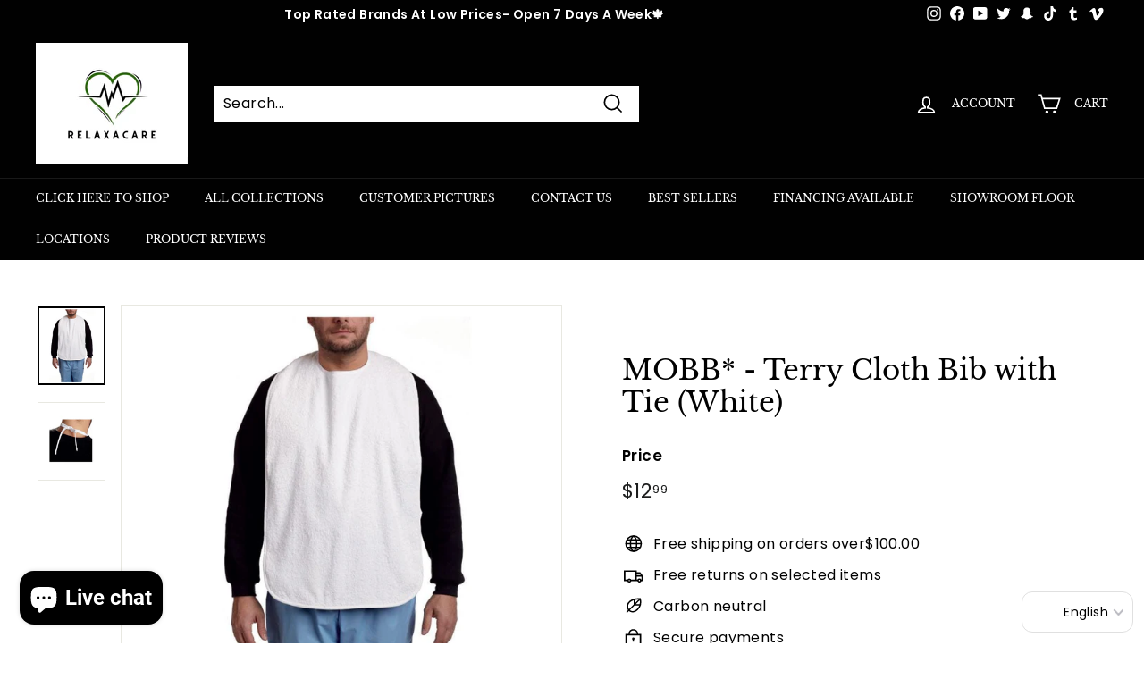

--- FILE ---
content_type: text/css
request_url: https://css.twik.io/6014c73d0543c.css
body_size: 104
content:
.collection-grid>DIV.grid-item.grid-product,.product-grid DIV.grid-item.grid-product,.product-grid>DIV.grid-item.grid-product,.site-header__drawer-animate .slide-nav > .slide-nav__item > .slide-nav__dropdown>LI:nth-of-type(4)>UL,.site-header__drawer-animate .slide-nav > .slide-nav__item > .slide-nav__dropdown>LI:nth-of-type(5)>UL,.site-header__drawer-animate .slide-nav > .slide-nav__item > .slide-nav__dropdown>LI:nth-of-type(6)>UL,.site-header__drawer-animate .slide-nav > .slide-nav__item > .slide-nav__dropdown>LI:nth-of-type(19)>UL,#FooterMobileNav .slide-nav > .slide-nav__item > .slide-nav__dropdown>LI:nth-of-type(4)>UL,#FooterMobileNav .slide-nav > .slide-nav__item > .slide-nav__dropdown>LI:nth-of-type(5)>UL,#FooterMobileNav .slide-nav > .slide-nav__item > .slide-nav__dropdown>LI:nth-of-type(6)>UL,#FooterMobileNav .slide-nav > .slide-nav__item > .slide-nav__dropdown>LI:nth-of-type(19)>UL,.site-navigation>LI:nth-of-type(1)>DIV>UL,.site-navigation>LI:nth-of-type(3)>DIV>UL,.site-navigation>LI:nth-of-type(4)>DIV>UL,.site-navigation>LI:nth-of-type(5)>DIV>UL,.site-navigation>LI:nth-of-type(8)>DIV>UL,.slide-nav>LI:nth-of-type(1)>UL,.slide-nav>LI:nth-of-type(3)>UL,.slide-nav>LI:nth-of-type(4)>UL,.slide-nav>LI:nth-of-type(5)>UL,.slide-nav > .slide-nav__item:nth-child(6) > .slide-nav__dropdown>LI:nth-of-type(6)>UL,.slide-nav__item:nth-child(7) > .slide-nav__dropdown>LI:nth-of-type(9)>UL,.slide-nav>LI:nth-of-type(8)>UL{color: transparent !important; opacity: 0 !important; visibility: hidden !important;}

--- FILE ---
content_type: application/javascript
request_url: https://ff.spod.com/fulfillment/static/js/scroll-into-view.js
body_size: 2937
content:
var undefined;

// easing functions http://goo.gl/5HLl8
Math.easeInOutQuad = function (t, b, c, d) {
    t /= d / 2;
    if (t < 1) {
        return c / 2 * t * t + b
    }
    t--;
    return -c / 2 * (t * (t - 2) - 1) + b;
};

// requestAnimationFrame for Smart Animating http://goo.gl/sx5sts
var requestAnimationFrame = (function () {
    return window.requestAnimationFrame || window.webkitRequestAnimationFrame || window.mozRequestAnimationFrame || function (callback) {
        window.setTimeout(callback, 1000 / 60);
    };
})();

if (!(window.scrollTo instanceof Function)) {
    window.scrollTo = function (x, y) {
        var body = window.document.getElementsByTagName("body")[0];
        body.parentNode.scrollTop = y;
        body.parentNode.scrollLeft = x;
    };
}

/***
 *
 * @param {String|HTMLElement} idOrElement
 * @param {Number} [offset=0]
 * @param {Number} [duration=500]
 * @param {Function} callback
 */
var scrollIntoView = function (idOrElement, offset, duration, callback) {

    if (offset instanceof Function) {
        callback = offset;
        offset = 0;
    }

    if (duration instanceof Function) {
        callback = duration;
        duration = null;
    }

    duration = (duration == null) ? 500 : duration;
    offset = offset || 0;

    if (!idOrElement) {
        callback && callback();
        return;
    }

    var to = undefined,
        element;

    if (idOrElement instanceof Number) {
        to = idOrElement;
    } else if (typeof (idOrElement) === "string") {
        element = document.getElementById(idOrElement);
    } else if (idOrElement instanceof (window.HTMLElement || window.Element)) {
        element = idOrElement;
    }

    if (!element) {
        callback && callback();
        return;
    }


    var body = document.body || document.getElementsByTagName("body")[0];
    var scrollTop = (window.pageYOffset !== undefined) ? window.pageYOffset : (document.documentElement || document.body.parentNode || document.body).scrollTop;

    if (to === undefined) {
        to = element.getBoundingClientRect().top + scrollTop;
    }

    scrollTo(to + offset);

    function scrollTo(to) {

        // figure out if this is moz || IE because they use documentElement
        var start = body.scrollTop,
            change = to - start,
            currentTime = 0,
            increment = 20;

        var animateScroll = function () {
            // increment the time
            currentTime += increment;
            // find the value with the quadratic in-out easing function

            window.scrollTo(
                (window.pageXOffset !== undefined) ? window.pageXOffset : (document.documentElement || document.body.parentNode || document.body).scrollLeft,
                Math.easeInOutQuad(currentTime, start, change, duration)
            );

            // do the animation unless its over
            if (currentTime < duration) {
                requestAnimationFrame(animateScroll);
            } else {
                callback && callback();
            }
        };

        animateScroll();
    }

};

window.SPOD = {
    scrollIntoView: scrollIntoView
};
